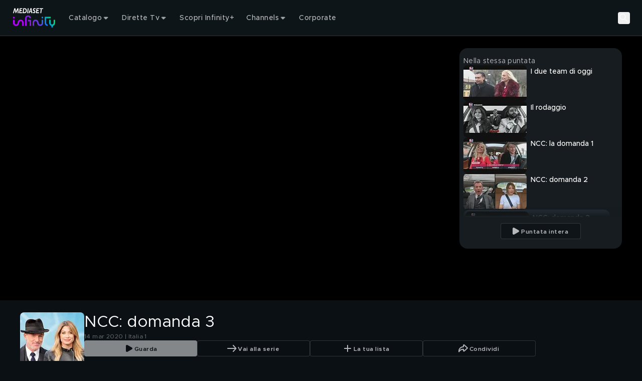

--- FILE ---
content_type: text/javascript
request_url: https://static3.mediasetplay.mediaset.it/assets/_next/static/chunks/288-7702c7c5a3343ab1.js
body_size: 13620
content:
"use strict";(self.webpackChunk_N_E=self.webpackChunk_N_E||[]).push([[288],{17582:(e,t,a)=>{let i,r;a.d(t,{D:()=>tS,w:()=>function e(t){let a={};for(let[i,r]of Object.entries(t)){let t=i.split(".");t.length>1?a[t[0]]=Object.assign(a[t[0]]||{},e({[t.splice(1).join(".")]:r})):a[i]=r}return a}});var n,s=a(63404),o=a(77610),l=a(55036);let c=()=>{},h=function(e){let t=[],a=0;for(let i=0;i<e.length;i++){let r=e.charCodeAt(i);r<128?t[a++]=r:(r<2048?t[a++]=r>>6|192:((64512&r)==55296&&i+1<e.length&&(64512&e.charCodeAt(i+1))==56320?(r=65536+((1023&r)<<10)+(1023&e.charCodeAt(++i)),t[a++]=r>>18|240,t[a++]=r>>12&63|128):t[a++]=r>>12|224,t[a++]=r>>6&63|128),t[a++]=63&r|128)}return t},u=function(e){let t=[],a=0,i=0;for(;a<e.length;){let r=e[a++];if(r<128)t[i++]=String.fromCharCode(r);else if(r>191&&r<224){let n=e[a++];t[i++]=String.fromCharCode((31&r)<<6|63&n)}else if(r>239&&r<365){let n=e[a++],s=((7&r)<<18|(63&n)<<12|(63&e[a++])<<6|63&e[a++])-65536;t[i++]=String.fromCharCode(55296+(s>>10)),t[i++]=String.fromCharCode(56320+(1023&s))}else{let n=e[a++],s=e[a++];t[i++]=String.fromCharCode((15&r)<<12|(63&n)<<6|63&s)}}return t.join("")},g={byteToCharMap_:null,charToByteMap_:null,byteToCharMapWebSafe_:null,charToByteMapWebSafe_:null,ENCODED_VALS_BASE:"ABCDEFGHIJKLMNOPQRSTUVWXYZabcdefghijklmnopqrstuvwxyz0123456789",get ENCODED_VALS(){return this.ENCODED_VALS_BASE+"+/="},get ENCODED_VALS_WEBSAFE(){return this.ENCODED_VALS_BASE+"-_."},HAS_NATIVE_SUPPORT:"function"==typeof atob,encodeByteArray(e,t){if(!Array.isArray(e))throw Error("encodeByteArray takes an array as a parameter");this.init_();let a=t?this.byteToCharMapWebSafe_:this.byteToCharMap_,i=[];for(let t=0;t<e.length;t+=3){let r=e[t],n=t+1<e.length,s=n?e[t+1]:0,o=t+2<e.length,l=o?e[t+2]:0,c=r>>2,h=(3&r)<<4|s>>4,u=(15&s)<<2|l>>6,g=63&l;o||(g=64,n||(u=64)),i.push(a[c],a[h],a[u],a[g])}return i.join("")},encodeString(e,t){return this.HAS_NATIVE_SUPPORT&&!t?btoa(e):this.encodeByteArray(h(e),t)},decodeString(e,t){return this.HAS_NATIVE_SUPPORT&&!t?atob(e):u(this.decodeStringToByteArray(e,t))},decodeStringToByteArray(e,t){this.init_();let a=t?this.charToByteMapWebSafe_:this.charToByteMap_,i=[];for(let t=0;t<e.length;){let r=a[e.charAt(t++)],n=t<e.length?a[e.charAt(t)]:0,s=++t<e.length?a[e.charAt(t)]:64,o=++t<e.length?a[e.charAt(t)]:64;if(++t,null==r||null==n||null==s||null==o)throw new f;let l=r<<2|n>>4;if(i.push(l),64!==s){let e=n<<4&240|s>>2;if(i.push(e),64!==o){let e=s<<6&192|o;i.push(e)}}}return i},init_(){if(!this.byteToCharMap_){this.byteToCharMap_={},this.charToByteMap_={},this.byteToCharMapWebSafe_={},this.charToByteMapWebSafe_={};for(let e=0;e<this.ENCODED_VALS.length;e++)this.byteToCharMap_[e]=this.ENCODED_VALS.charAt(e),this.charToByteMap_[this.byteToCharMap_[e]]=e,this.byteToCharMapWebSafe_[e]=this.ENCODED_VALS_WEBSAFE.charAt(e),this.charToByteMapWebSafe_[this.byteToCharMapWebSafe_[e]]=e,e>=this.ENCODED_VALS_BASE.length&&(this.charToByteMap_[this.ENCODED_VALS_WEBSAFE.charAt(e)]=e,this.charToByteMapWebSafe_[this.ENCODED_VALS.charAt(e)]=e)}}};class f extends Error{constructor(){super(...arguments),this.name="DecodeBase64StringError"}}let d=function(e){let t=h(e);return g.encodeByteArray(t,!0)},p=function(e){return d(e).replace(/\./g,"")},m=function(e){try{return g.decodeString(e,!0)}catch(e){console.error("base64Decode failed: ",e)}return null},b=()=>(function(){if("u">typeof self)return self;if("u">typeof window)return window;if("u">typeof global)return global;throw Error("Unable to locate global object.")})().__FIREBASE_DEFAULTS__,w=()=>{if(typeof l>"u"||typeof l.env>"u")return;let e=l.env.__FIREBASE_DEFAULTS__;if(e)return JSON.parse(e)},_=()=>{let e;if(typeof document>"u")return;try{e=document.cookie.match(/__FIREBASE_DEFAULTS__=([^;]+)/)}catch{return}let t=e&&m(e[1]);return t&&JSON.parse(t)},v=()=>{try{return c()||b()||w()||_()}catch(e){console.info(`Unable to get __FIREBASE_DEFAULTS__ due to: ${e}`);return}},y=()=>{var e;return null==(e=v())?void 0:e.config};class C{constructor(){this.reject=()=>{},this.resolve=()=>{},this.promise=new Promise((e,t)=>{this.resolve=e,this.reject=t})}wrapCallback(e){return(t,a)=>{t?this.reject(t):this.resolve(a),"function"==typeof e&&(this.promise.catch(()=>{}),1===e.length?e(t):e(t,a))}}}function S(){try{return"object"==typeof indexedDB}catch{return!1}}class E extends Error{constructor(e,t,a){super(t),this.code=e,this.customData=a,this.name="FirebaseError",Object.setPrototypeOf(this,E.prototype),Error.captureStackTrace&&Error.captureStackTrace(this,I.prototype.create)}}class I{constructor(e,t,a){this.service=e,this.serviceName=t,this.errors=a}create(e,...t){var a,i;let r=t[0]||{},n=`${this.service}/${e}`,s=this.errors[e],o=s?(a=s,i=r,a.replace(T,(e,t)=>{let a=i[t];return null!=a?String(a):`<${t}?>`})):"Error",l=`${this.serviceName}: ${o} (${n}).`;return new E(n,l,r)}}let T=/\{\$([^}]+)}/g;function D(e,t){if(e===t)return!0;let a=Object.keys(e),i=Object.keys(t);for(let r of a){if(!i.includes(r))return!1;let a=e[r],n=t[r];if(A(a)&&A(n)){if(!D(a,n))return!1}else if(a!==n)return!1}for(let e of i)if(!a.includes(e))return!1;return!0}function A(e){return null!==e&&"object"==typeof e}function M(e){return e&&e._delegate?e._delegate:e}class O{constructor(e,t,a){this.name=e,this.instanceFactory=t,this.type=a,this.multipleInstances=!1,this.serviceProps={},this.instantiationMode="LAZY",this.onInstanceCreated=null}setInstantiationMode(e){return this.instantiationMode=e,this}setMultipleInstances(e){return this.multipleInstances=e,this}setServiceProps(e){return this.serviceProps=e,this}setInstanceCreatedCallback(e){return this.onInstanceCreated=e,this}}let F="[DEFAULT]";class L{constructor(e,t){this.name=e,this.container=t,this.component=null,this.instances=new Map,this.instancesDeferred=new Map,this.instancesOptions=new Map,this.onInitCallbacks=new Map}get(e){let t=this.normalizeInstanceIdentifier(e);if(!this.instancesDeferred.has(t)){let e=new C;if(this.instancesDeferred.set(t,e),this.isInitialized(t)||this.shouldAutoInitialize())try{let a=this.getOrInitializeService({instanceIdentifier:t});a&&e.resolve(a)}catch{}}return this.instancesDeferred.get(t).promise}getImmediate(e){var t;let a=this.normalizeInstanceIdentifier(null==e?void 0:e.identifier),i=null!=(t=null==e?void 0:e.optional)&&t;if(this.isInitialized(a)||this.shouldAutoInitialize())try{return this.getOrInitializeService({instanceIdentifier:a})}catch(e){if(i)return null;throw e}if(i)return null;throw Error(`Service ${this.name} is not available`)}getComponent(){return this.component}setComponent(e){if(e.name!==this.name)throw Error(`Mismatching Component ${e.name} for Provider ${this.name}.`);if(this.component)throw Error(`Component for ${this.name} has already been provided`);if(this.component=e,this.shouldAutoInitialize()){if("EAGER"===e.instantiationMode)try{this.getOrInitializeService({instanceIdentifier:F})}catch{}for(let[e,t]of this.instancesDeferred.entries()){let a=this.normalizeInstanceIdentifier(e);try{let e=this.getOrInitializeService({instanceIdentifier:a});t.resolve(e)}catch{}}}}clearInstance(e=F){this.instancesDeferred.delete(e),this.instancesOptions.delete(e),this.instances.delete(e)}async delete(){let e=Array.from(this.instances.values());await Promise.all([...e.filter(e=>"INTERNAL"in e).map(e=>e.INTERNAL.delete()),...e.filter(e=>"_delete"in e).map(e=>e._delete())])}isComponentSet(){return null!=this.component}isInitialized(e=F){return this.instances.has(e)}getOptions(e=F){return this.instancesOptions.get(e)||{}}initialize(e={}){let{options:t={}}=e,a=this.normalizeInstanceIdentifier(e.instanceIdentifier);if(this.isInitialized(a))throw Error(`${this.name}(${a}) has already been initialized`);if(!this.isComponentSet())throw Error(`Component ${this.name} has not been registered yet`);let i=this.getOrInitializeService({instanceIdentifier:a,options:t});for(let[e,t]of this.instancesDeferred.entries())a===this.normalizeInstanceIdentifier(e)&&t.resolve(i);return i}onInit(e,t){var a;let i=this.normalizeInstanceIdentifier(t),r=null!=(a=this.onInitCallbacks.get(i))?a:new Set;r.add(e),this.onInitCallbacks.set(i,r);let n=this.instances.get(i);return n&&e(n,i),()=>{r.delete(e)}}invokeOnInitCallbacks(e,t){let a=this.onInitCallbacks.get(t);if(a)for(let i of a)try{i(e,t)}catch{}}getOrInitializeService({instanceIdentifier:e,options:t={}}){var a;let i=this.instances.get(e);if(!i&&this.component&&(i=this.component.instanceFactory(this.container,{instanceIdentifier:(a=e)===F?void 0:a,options:t}),this.instances.set(e,i),this.instancesOptions.set(e,t),this.invokeOnInitCallbacks(i,e),this.component.onInstanceCreated))try{this.component.onInstanceCreated(this.container,e,i)}catch{}return i||null}normalizeInstanceIdentifier(e=F){return this.component?this.component.multipleInstances?e:F:e}shouldAutoInitialize(){return!!this.component&&"EXPLICIT"!==this.component.instantiationMode}}class k{constructor(e){this.name=e,this.providers=new Map}addComponent(e){let t=this.getProvider(e.name);if(t.isComponentSet())throw Error(`Component ${e.name} has already been registered with ${this.name}`);t.setComponent(e)}addOrOverwriteComponent(e){this.getProvider(e.name).isComponentSet()&&this.providers.delete(e.name),this.addComponent(e)}getProvider(e){if(this.providers.has(e))return this.providers.get(e);let t=new L(e,this);return this.providers.set(e,t),t}getProviders(){return Array.from(this.providers.values())}}!function(e){e[e.DEBUG=0]="DEBUG",e[e.VERBOSE=1]="VERBOSE",e[e.INFO=2]="INFO",e[e.WARN=3]="WARN",e[e.ERROR=4]="ERROR",e[e.SILENT=5]="SILENT"}(n||(n={}));let P={debug:n.DEBUG,verbose:n.VERBOSE,info:n.INFO,warn:n.WARN,error:n.ERROR,silent:n.SILENT},N=n.INFO,B={[n.DEBUG]:"log",[n.VERBOSE]:"log",[n.INFO]:"info",[n.WARN]:"warn",[n.ERROR]:"error"},j=(e,t,...a)=>{if(t<e.logLevel)return;let i=new Date().toISOString(),r=B[t];if(r)console[r](`[${i}]  ${e.name}:`,...a);else throw Error(`Attempted to log a message with an invalid logType (value: ${t})`)};class ${constructor(e){this.name=e,this._logLevel=N,this._logHandler=j,this._userLogHandler=null}get logLevel(){return this._logLevel}set logLevel(e){if(!(e in n))throw TypeError(`Invalid value "${e}" assigned to \`logLevel\``);this._logLevel=e}setLogLevel(e){this._logLevel="string"==typeof e?P[e]:e}get logHandler(){return this._logHandler}set logHandler(e){if("function"!=typeof e)throw TypeError("Value assigned to `logHandler` must be a function");this._logHandler=e}get userLogHandler(){return this._userLogHandler}set userLogHandler(e){this._userLogHandler=e}debug(...e){this._userLogHandler&&this._userLogHandler(this,n.DEBUG,...e),this._logHandler(this,n.DEBUG,...e)}log(...e){this._userLogHandler&&this._userLogHandler(this,n.VERBOSE,...e),this._logHandler(this,n.VERBOSE,...e)}info(...e){this._userLogHandler&&this._userLogHandler(this,n.INFO,...e),this._logHandler(this,n.INFO,...e)}warn(...e){this._userLogHandler&&this._userLogHandler(this,n.WARN,...e),this._logHandler(this,n.WARN,...e)}error(...e){this._userLogHandler&&this._userLogHandler(this,n.ERROR,...e),this._logHandler(this,n.ERROR,...e)}}let R=(e,t)=>t.some(t=>e instanceof t),x=new WeakMap,H=new WeakMap,z=new WeakMap,V=new WeakMap,U=new WeakMap,W={get(e,t,a){if(e instanceof IDBTransaction){if("done"===t)return H.get(e);if("objectStoreNames"===t)return e.objectStoreNames||z.get(e);if("store"===t)return a.objectStoreNames[1]?void 0:a.objectStore(a.objectStoreNames[0])}return q(e[t])},set:(e,t,a)=>(e[t]=a,!0),has:(e,t)=>e instanceof IDBTransaction&&("done"===t||"store"===t)||t in e};function q(e){if(e instanceof IDBRequest){let t=new Promise((t,a)=>{let i=()=>{e.removeEventListener("success",r),e.removeEventListener("error",n)},r=()=>{t(q(e.result)),i()},n=()=>{a(e.error),i()};e.addEventListener("success",r),e.addEventListener("error",n)});return t.then(t=>{t instanceof IDBCursor&&x.set(t,e)}).catch(()=>{}),U.set(t,e),t}if(V.has(e))return V.get(e);let t="function"==typeof e?e!==IDBDatabase.prototype.transaction||"objectStoreNames"in IDBTransaction.prototype?(r||(r=[IDBCursor.prototype.advance,IDBCursor.prototype.continue,IDBCursor.prototype.continuePrimaryKey])).includes(e)?function(...t){return e.apply(K(this),t),q(x.get(this))}:function(...t){return q(e.apply(K(this),t))}:function(t,...a){let i=e.call(K(this),t,...a);return z.set(i,t.sort?t.sort():[t]),q(i)}:(e instanceof IDBTransaction&&function(e){if(H.has(e))return;let t=new Promise((t,a)=>{let i=()=>{e.removeEventListener("complete",r),e.removeEventListener("error",n),e.removeEventListener("abort",n)},r=()=>{t(),i()},n=()=>{a(e.error||new DOMException("AbortError","AbortError")),i()};e.addEventListener("complete",r),e.addEventListener("error",n),e.addEventListener("abort",n)});H.set(e,t)}(e),R(e,i||(i=[IDBDatabase,IDBObjectStore,IDBIndex,IDBCursor,IDBTransaction]))?new Proxy(e,W):e);return t!==e&&(V.set(e,t),U.set(t,e)),t}let K=e=>U.get(e);function G(e,t,{blocked:a,upgrade:i,blocking:r,terminated:n}={}){let s=indexedDB.open(e,t),o=q(s);return i&&s.addEventListener("upgradeneeded",e=>{i(q(s.result),e.oldVersion,e.newVersion,q(s.transaction),e)}),a&&s.addEventListener("blocked",e=>a(e.oldVersion,e.newVersion,e)),o.then(e=>{n&&e.addEventListener("close",()=>n()),r&&e.addEventListener("versionchange",e=>r(e.oldVersion,e.newVersion,e))}).catch(()=>{}),o}let J=["get","getKey","getAll","getAllKeys","count"],Y=["put","add","delete","clear"],X=new Map;function Z(e,t){if(!(e instanceof IDBDatabase&&!(t in e)&&"string"==typeof t))return;if(X.get(t))return X.get(t);let a=t.replace(/FromIndex$/,""),i=t!==a,r=Y.includes(a);if(!(a in(i?IDBIndex:IDBObjectStore).prototype)||!(r||J.includes(a)))return;let n=async function(e,...t){let n=this.transaction(e,r?"readwrite":"readonly"),s=n.store;return i&&(s=s.index(t.shift())),(await Promise.all([s[a](...t),r&&n.done]))[0]};return X.set(t,n),n}W=(e=>({...e,get:(t,a,i)=>Z(t,a)||e.get(t,a,i),has:(t,a)=>!!Z(t,a)||e.has(t,a)}))(W);class Q{constructor(e){this.container=e}getPlatformInfoString(){return this.container.getProviders().map(e=>{if(!function(e){let t=e.getComponent();return(null==t?void 0:t.type)==="VERSION"}(e))return null;{let t=e.getImmediate();return`${t.library}/${t.version}`}}).filter(e=>e).join(" ")}}let ee="@firebase/app",et="0.13.0",ea=new $("@firebase/app"),ei="[DEFAULT]",er={[ee]:"fire-core","@firebase/app-compat":"fire-core-compat","@firebase/analytics":"fire-analytics","@firebase/analytics-compat":"fire-analytics-compat","@firebase/app-check":"fire-app-check","@firebase/app-check-compat":"fire-app-check-compat","@firebase/auth":"fire-auth","@firebase/auth-compat":"fire-auth-compat","@firebase/database":"fire-rtdb","@firebase/data-connect":"fire-data-connect","@firebase/database-compat":"fire-rtdb-compat","@firebase/functions":"fire-fn","@firebase/functions-compat":"fire-fn-compat","@firebase/installations":"fire-iid","@firebase/installations-compat":"fire-iid-compat","@firebase/messaging":"fire-fcm","@firebase/messaging-compat":"fire-fcm-compat","@firebase/performance":"fire-perf","@firebase/performance-compat":"fire-perf-compat","@firebase/remote-config":"fire-rc","@firebase/remote-config-compat":"fire-rc-compat","@firebase/storage":"fire-gcs","@firebase/storage-compat":"fire-gcs-compat","@firebase/firestore":"fire-fst","@firebase/firestore-compat":"fire-fst-compat","@firebase/ai":"fire-vertex","fire-js":"fire-js",firebase:"fire-js-all"},en=new Map,es=new Map,eo=new Map;function el(e,t){try{e.container.addComponent(t)}catch(a){ea.debug(`Component ${t.name} failed to register with FirebaseApp ${e.name}`,a)}}function ec(e){let t=e.name;if(eo.has(t))return ea.debug(`There were multiple attempts to register component ${t}.`),!1;for(let a of(eo.set(t,e),en.values()))el(a,e);for(let t of es.values())el(t,e);return!0}function eh(e,t){let a=e.container.getProvider("heartbeat").getImmediate({optional:!0});return a&&a.triggerHeartbeat(),e.container.getProvider(t)}let eu=new I("app","Firebase",{"no-app":"No Firebase App '{$appName}' has been created - call initializeApp() first","bad-app-name":"Illegal App name: '{$appName}'","duplicate-app":"Firebase App named '{$appName}' already exists with different options or config","app-deleted":"Firebase App named '{$appName}' already deleted","server-app-deleted":"Firebase Server App has been deleted","no-options":"Need to provide options, when not being deployed to hosting via source.","invalid-app-argument":"firebase.{$appName}() takes either no argument or a Firebase App instance.","invalid-log-argument":"First argument to `onLog` must be null or a function.","idb-open":"Error thrown when opening IndexedDB. Original error: {$originalErrorMessage}.","idb-get":"Error thrown when reading from IndexedDB. Original error: {$originalErrorMessage}.","idb-set":"Error thrown when writing to IndexedDB. Original error: {$originalErrorMessage}.","idb-delete":"Error thrown when deleting from IndexedDB. Original error: {$originalErrorMessage}.","finalization-registry-not-supported":"FirebaseServerApp deleteOnDeref field defined but the JS runtime does not support FinalizationRegistry.","invalid-server-app-environment":"FirebaseServerApp is not for use in browser environments."});class eg{constructor(e,t,a){this._isDeleted=!1,this._options=Object.assign({},e),this._config=Object.assign({},t),this._name=t.name,this._automaticDataCollectionEnabled=t.automaticDataCollectionEnabled,this._container=a,this.container.addComponent(new O("app",()=>this,"PUBLIC"))}get automaticDataCollectionEnabled(){return this.checkDestroyed(),this._automaticDataCollectionEnabled}set automaticDataCollectionEnabled(e){this.checkDestroyed(),this._automaticDataCollectionEnabled=e}get name(){return this.checkDestroyed(),this._name}get options(){return this.checkDestroyed(),this._options}get config(){return this.checkDestroyed(),this._config}get container(){return this._container}get isDeleted(){return this._isDeleted}set isDeleted(e){this._isDeleted=e}checkDestroyed(){if(this.isDeleted)throw eu.create("app-deleted",{appName:this._name})}}function ef(e,t={}){let a=e;"object"!=typeof t&&(t={name:t});let i=Object.assign({name:ei,automaticDataCollectionEnabled:!0},t),r=i.name;if("string"!=typeof r||!r)throw eu.create("bad-app-name",{appName:String(r)});if(a||(a=y()),!a)throw eu.create("no-options");let n=en.get(r);if(n){if(D(a,n.options)&&D(i,n.config))return n;throw eu.create("duplicate-app",{appName:r})}let s=new k(r);for(let e of eo.values())s.addComponent(e);let o=new eg(a,i,s);return en.set(r,o),o}function ed(e,t,a){var i;let r=null!=(i=er[e])?i:e;a&&(r+=`-${a}`);let n=r.match(/\s|\//),s=t.match(/\s|\//);if(n||s){let e=[`Unable to register library "${r}" with version "${t}":`];n&&e.push(`library name "${r}" contains illegal characters (whitespace or "/")`),n&&s&&e.push("and"),s&&e.push(`version name "${t}" contains illegal characters (whitespace or "/")`),ea.warn(e.join(" "));return}ec(new O(`${r}-version`,()=>({library:r,version:t}),"VERSION"))}let ep="firebase-heartbeat-store",em=null;function eb(){return em||(em=G("firebase-heartbeat-database",1,{upgrade:(e,t)=>{if(0===t)try{e.createObjectStore(ep)}catch(e){console.warn(e)}}}).catch(e=>{throw eu.create("idb-open",{originalErrorMessage:e.message})})),em}async function ew(e){try{let t=(await eb()).transaction(ep),a=await t.objectStore(ep).get(ev(e));return await t.done,a}catch(e){if(e instanceof E)ea.warn(e.message);else{let t=eu.create("idb-get",{originalErrorMessage:null==e?void 0:e.message});ea.warn(t.message)}}}async function e_(e,t){try{let a=(await eb()).transaction(ep,"readwrite");await a.objectStore(ep).put(t,ev(e)),await a.done}catch(e){if(e instanceof E)ea.warn(e.message);else{let t=eu.create("idb-set",{originalErrorMessage:null==e?void 0:e.message});ea.warn(t.message)}}}function ev(e){return`${e.name}!${e.options.appId}`}class ey{constructor(e){this.container=e,this._heartbeatsCache=null;let t=this.container.getProvider("app").getImmediate();this._storage=new eS(t),this._heartbeatsCachePromise=this._storage.read().then(e=>(this._heartbeatsCache=e,e))}async triggerHeartbeat(){var e,t;try{let a=this.container.getProvider("platform-logger").getImmediate().getPlatformInfoString(),i=eC();if((null==(e=this._heartbeatsCache)?void 0:e.heartbeats)==null&&(this._heartbeatsCache=await this._heartbeatsCachePromise,(null==(t=this._heartbeatsCache)?void 0:t.heartbeats)==null)||this._heartbeatsCache.lastSentHeartbeatDate===i||this._heartbeatsCache.heartbeats.some(e=>e.date===i))return;if(this._heartbeatsCache.heartbeats.push({date:i,agent:a}),this._heartbeatsCache.heartbeats.length>30){let e=function(e){if(0===e.length)return -1;let t=0,a=e[0].date;for(let i=1;i<e.length;i++)e[i].date<a&&(a=e[i].date,t=i);return t}(this._heartbeatsCache.heartbeats);this._heartbeatsCache.heartbeats.splice(e,1)}return this._storage.overwrite(this._heartbeatsCache)}catch(e){ea.warn(e)}}async getHeartbeatsHeader(){var e;try{if(null===this._heartbeatsCache&&await this._heartbeatsCachePromise,(null==(e=this._heartbeatsCache)?void 0:e.heartbeats)==null||0===this._heartbeatsCache.heartbeats.length)return"";let t=eC(),{heartbeatsToSend:a,unsentEntries:i}=function(e,t=1024){let a=[],i=e.slice();for(let r of e){let e=a.find(e=>e.agent===r.agent);if(e){if(e.dates.push(r.date),eE(a)>t){e.dates.pop();break}}else if(a.push({agent:r.agent,dates:[r.date]}),eE(a)>t){a.pop();break}i=i.slice(1)}return{heartbeatsToSend:a,unsentEntries:i}}(this._heartbeatsCache.heartbeats),r=p(JSON.stringify({version:2,heartbeats:a}));return this._heartbeatsCache.lastSentHeartbeatDate=t,i.length>0?(this._heartbeatsCache.heartbeats=i,await this._storage.overwrite(this._heartbeatsCache)):(this._heartbeatsCache.heartbeats=[],this._storage.overwrite(this._heartbeatsCache)),r}catch(e){return ea.warn(e),""}}}function eC(){return new Date().toISOString().substring(0,10)}class eS{constructor(e){this.app=e,this._canUseIndexedDBPromise=this.runIndexedDBEnvironmentCheck()}async runIndexedDBEnvironmentCheck(){return!!S()&&new Promise((e,t)=>{try{let a=!0,i="validate-browser-context-for-indexeddb-analytics-module",r=self.indexedDB.open(i);r.onsuccess=()=>{r.result.close(),a||self.indexedDB.deleteDatabase(i),e(!0)},r.onupgradeneeded=()=>{a=!1},r.onerror=()=>{var e;t((null==(e=r.error)?void 0:e.message)||"")}}catch(e){t(e)}}).then(()=>!0).catch(()=>!1)}async read(){if(!await this._canUseIndexedDBPromise)return{heartbeats:[]};{let e=await ew(this.app);return null!=e&&e.heartbeats?e:{heartbeats:[]}}}async overwrite(e){var t;if(await this._canUseIndexedDBPromise){let a=await this.read();return e_(this.app,{lastSentHeartbeatDate:null!=(t=e.lastSentHeartbeatDate)?t:a.lastSentHeartbeatDate,heartbeats:e.heartbeats})}}async add(e){var t;if(await this._canUseIndexedDBPromise){let a=await this.read();return e_(this.app,{lastSentHeartbeatDate:null!=(t=e.lastSentHeartbeatDate)?t:a.lastSentHeartbeatDate,heartbeats:[...a.heartbeats,...e.heartbeats]})}}}function eE(e){return p(JSON.stringify({version:2,heartbeats:e})).length}ec(new O("platform-logger",e=>new Q(e),"PRIVATE")),ec(new O("heartbeat",e=>new ey(e),"PRIVATE")),ed(ee,et,""),ed(ee,et,"esm2017"),ed("fire-js",""),ed("firebase","11.8.1","app");let eI="@firebase/installations",eT="0.6.17",eD=`w:${eT}`,eA="FIS_v2",eM=new I("installations","Installations",{"missing-app-config-values":'Missing App configuration value: "{$valueName}"',"not-registered":"Firebase Installation is not registered.","installation-not-found":"Firebase Installation not found.","request-failed":'{$requestName} request failed with error "{$serverCode} {$serverStatus}: {$serverMessage}"',"app-offline":"Could not process request. Application offline.","delete-pending-registration":"Can't delete installation while there is a pending registration request."});function eO(e){return e instanceof E&&e.code.includes("request-failed")}function eF({projectId:e}){return`https://firebaseinstallations.googleapis.com/v1/projects/${e}/installations`}function eL(e){return{token:e.token,requestStatus:2,expiresIn:Number(e.expiresIn.replace("s","000")),creationTime:Date.now()}}async function ek(e,t){let a=(await t.json()).error;return eM.create("request-failed",{requestName:e,serverCode:a.code,serverMessage:a.message,serverStatus:a.status})}function eP({apiKey:e}){return new Headers({"Content-Type":"application/json",Accept:"application/json","x-goog-api-key":e})}async function eN(e){let t=await e();return t.status>=500&&t.status<600?e():t}async function eB({appConfig:e,heartbeatServiceProvider:t},{fid:a}){let i=eF(e),r=eP(e),n=t.getImmediate({optional:!0});if(n){let e=await n.getHeartbeatsHeader();e&&r.append("x-firebase-client",e)}let s={method:"POST",headers:r,body:JSON.stringify({fid:a,authVersion:eA,appId:e.appId,sdkVersion:eD})},o=await eN(()=>fetch(i,s));if(o.ok){let e=await o.json();return{fid:e.fid||a,registrationStatus:2,refreshToken:e.refreshToken,authToken:eL(e.authToken)}}throw await ek("Create Installation",o)}function ej(e){return new Promise(t=>{setTimeout(t,e)})}let e$=/^[cdef][\w-]{21}$/;function eR(e){return`${e.appName}!${e.appId}`}let ex=new Map;function eH(e,t){let a=eR(e);ez(a,t),function(e,t){let a=(!eV&&"BroadcastChannel"in self&&((eV=new BroadcastChannel("[Firebase] FID Change")).onmessage=e=>{ez(e.data.key,e.data.fid)}),eV);a&&a.postMessage({key:e,fid:t}),0===ex.size&&eV&&(eV.close(),eV=null)}(a,t)}function ez(e,t){let a=ex.get(e);if(a)for(let e of a)e(t)}let eV=null,eU="firebase-installations-store",eW=null;function eq(){return eW||(eW=G("firebase-installations-database",1,{upgrade:(e,t)=>{0===t&&e.createObjectStore(eU)}})),eW}async function eK(e,t){let a=eR(e),i=(await eq()).transaction(eU,"readwrite"),r=i.objectStore(eU),n=await r.get(a);return await r.put(t,a),await i.done,n&&n.fid===t.fid||eH(e,t.fid),t}async function eG(e){let t=eR(e),a=(await eq()).transaction(eU,"readwrite");await a.objectStore(eU).delete(t),await a.done}async function eJ(e,t){let a=eR(e),i=(await eq()).transaction(eU,"readwrite"),r=i.objectStore(eU),n=await r.get(a),s=t(n);return void 0===s?await r.delete(a):await r.put(s,a),await i.done,s&&(!n||n.fid!==s.fid)&&eH(e,s.fid),s}async function eY(e){let t,a=await eJ(e.appConfig,a=>{let i=function(e,t){if(0!==t.registrationStatus)return 1===t.registrationStatus?{installationEntry:t,registrationPromise:eZ(e)}:{installationEntry:t};{if(!navigator.onLine)return{installationEntry:t,registrationPromise:Promise.reject(eM.create("app-offline"))};let a={fid:t.fid,registrationStatus:1,registrationTime:Date.now()},i=eX(e,a);return{installationEntry:a,registrationPromise:i}}}(e,e0(a||{fid:function(){try{var e;let t=new Uint8Array(17);(self.crypto||self.msCrypto).getRandomValues(t),t[0]=112+t[0]%16;let a=(e=t,btoa(String.fromCharCode(...e)).replace(/\+/g,"-").replace(/\//g,"_").substr(0,22));return e$.test(a)?a:""}catch{return""}}(),registrationStatus:0}));return t=i.registrationPromise,i.installationEntry});return""===a.fid?{installationEntry:await t}:{installationEntry:a,registrationPromise:t}}async function eX(e,t){try{let a=await eB(e,t);return eK(e.appConfig,a)}catch(a){throw eO(a)&&409===a.customData.serverCode?await eG(e.appConfig):await eK(e.appConfig,{fid:t.fid,registrationStatus:0}),a}}async function eZ(e){let t=await eQ(e.appConfig);for(;1===t.registrationStatus;)await ej(100),t=await eQ(e.appConfig);if(0===t.registrationStatus){let{installationEntry:t,registrationPromise:a}=await eY(e);return a||t}return t}function eQ(e){return eJ(e,e=>{if(!e)throw eM.create("installation-not-found");return e0(e)})}function e0(e){var t;return 1===(t=e).registrationStatus&&t.registrationTime+1e4<Date.now()?{fid:e.fid,registrationStatus:0}:e}async function e1({appConfig:e,heartbeatServiceProvider:t},a){let i=function(e,{fid:t}){return`${eF(e)}/${t}/authTokens:generate`}(e,a),r=function(e,{refreshToken:t}){var a;let i=eP(e);return i.append("Authorization",(a=t,`${eA} ${a}`)),i}(e,a),n=t.getImmediate({optional:!0});if(n){let e=await n.getHeartbeatsHeader();e&&r.append("x-firebase-client",e)}let s={method:"POST",headers:r,body:JSON.stringify({installation:{sdkVersion:eD,appId:e.appId}})},o=await eN(()=>fetch(i,s));if(o.ok)return eL(await o.json());throw await ek("Generate Auth Token",o)}async function e2(e,t=!1){let a,i=await eJ(e.appConfig,i=>{var r;if(!e5(i))throw eM.create("not-registered");let n=i.authToken;if(!t&&2===(r=n).requestStatus&&!function(e){let t=Date.now();return t<e.creationTime||e.creationTime+e.expiresIn<t+36e5}(r))return i;if(1===n.requestStatus)return a=e6(e,t),i;{if(!navigator.onLine)throw eM.create("app-offline");let t=function(e){let t={requestStatus:1,requestTime:Date.now()};return Object.assign(Object.assign({},e),{authToken:t})}(i);return a=e3(e,t),t}});return a?await a:i.authToken}async function e6(e,t){let a=await e4(e.appConfig);for(;1===a.authToken.requestStatus;)await ej(100),a=await e4(e.appConfig);let i=a.authToken;return 0===i.requestStatus?e2(e,t):i}function e4(e){return eJ(e,e=>{var t;if(!e5(e))throw eM.create("not-registered");return 1===(t=e.authToken).requestStatus&&t.requestTime+1e4<Date.now()?Object.assign(Object.assign({},e),{authToken:{requestStatus:0}}):e})}async function e3(e,t){try{let a=await e1(e,t),i=Object.assign(Object.assign({},t),{authToken:a});return await eK(e.appConfig,i),a}catch(a){if(eO(a)&&(401===a.customData.serverCode||404===a.customData.serverCode))await eG(e.appConfig);else{let a=Object.assign(Object.assign({},t),{authToken:{requestStatus:0}});await eK(e.appConfig,a)}throw a}}function e5(e){return void 0!==e&&2===e.registrationStatus}async function e8(e){let{installationEntry:t,registrationPromise:a}=await eY(e);return a?a.catch(console.error):e2(e).catch(console.error),t.fid}async function e7(e,t=!1){return await e9(e),(await e2(e,t)).token}async function e9(e){let{registrationPromise:t}=await eY(e);t&&await t}function te(e){return eM.create("missing-app-config-values",{valueName:e})}let tt="installations";ec(new O(tt,e=>{let t=e.getProvider("app").getImmediate(),a=function(e){if(!e||!e.options)throw te("App Configuration");if(!e.name)throw te("App Name");for(let t of["projectId","apiKey","appId"])if(!e.options[t])throw te(t);return{appName:e.name,projectId:e.options.projectId,apiKey:e.options.apiKey,appId:e.options.appId}}(t),i=eh(t,"heartbeat");return{app:t,appConfig:a,heartbeatServiceProvider:i,_delete:()=>Promise.resolve()}},"PUBLIC")),ec(new O("installations-internal",e=>{let t=eh(e.getProvider("app").getImmediate(),tt).getImmediate();return{getId:()=>e8(t),getToken:e=>e7(t,e)}},"PRIVATE")),ed(eI,eT),ed(eI,eT,"esm2017");let ta="@firebase/remote-config",ti="0.6.4";class tr{constructor(){this.listeners=[]}addEventListener(e){this.listeners.push(e)}abort(){this.listeners.forEach(e=>e())}}let tn="remote-config",ts=new I("remoteconfig","Remote Config",{"already-initialized":"Remote Config already initialized","registration-window":"Undefined window object. This SDK only supports usage in a browser environment.","registration-project-id":"Undefined project identifier. Check Firebase app initialization.","registration-api-key":"Undefined API key. Check Firebase app initialization.","registration-app-id":"Undefined app identifier. Check Firebase app initialization.","storage-open":"Error thrown when opening storage. Original error: {$originalErrorMessage}.","storage-get":"Error thrown when reading from storage. Original error: {$originalErrorMessage}.","storage-set":"Error thrown when writing to storage. Original error: {$originalErrorMessage}.","storage-delete":"Error thrown when deleting from storage. Original error: {$originalErrorMessage}.","fetch-client-network":"Fetch client failed to connect to a network. Check Internet connection. Original error: {$originalErrorMessage}.","fetch-timeout":'The config fetch request timed out.  Configure timeout using "fetchTimeoutMillis" SDK setting.',"fetch-throttle":'The config fetch request timed out while in an exponential backoff state. Configure timeout using "fetchTimeoutMillis" SDK setting. Unix timestamp in milliseconds when fetch request throttling ends: {$throttleEndTimeMillis}.',"fetch-client-parse":"Fetch client could not parse response. Original error: {$originalErrorMessage}.","fetch-status":"Fetch server returned an HTTP error status. HTTP status: {$httpStatus}.","indexed-db-unavailable":"Indexed DB is not supported by current browser","custom-signal-max-allowed-signals":"Setting more than {$maxSignals} custom signals is not supported."}),to=["1","true","t","yes","y","on"];class tl{constructor(e,t=""){this._source=e,this._value=t}asString(){return this._value}asBoolean(){return"static"!==this._source&&to.indexOf(this._value.toLowerCase())>=0}asNumber(){if("static"===this._source)return 0;let e=Number(this._value);return isNaN(e)&&(e=0),e}getSource(){return this._source}}async function tc(e){let t=M(e),[a,i]=await Promise.all([t._storage.getLastSuccessfulFetchResponse(),t._storage.getActiveConfigEtag()]);return!!a&&!!a.config&&!!a.eTag&&a.eTag!==i&&(await Promise.all([t._storageCache.setActiveConfig(a.config),t._storage.setActiveConfigEtag(a.eTag)]),!0)}async function th(e){let t=M(e),a=new tr;setTimeout(async()=>{a.abort()},t.settings.fetchTimeoutMillis);let i=t._storageCache.getCustomSignals();i&&t._logger.debug(`Fetching config with custom signals: ${JSON.stringify(i)}`);try{await t._client.fetch({cacheMaxAgeMillis:t.settings.minimumFetchIntervalMillis,signal:a,customSignals:i}),await t._storageCache.setLastFetchStatus("success")}catch(a){var r;let e=(r="fetch-throttle",a instanceof E&&-1!==a.code.indexOf(r))?"throttle":"failure";throw await t._storageCache.setLastFetchStatus(e),a}}class tu{constructor(e,t,a,i){this.client=e,this.storage=t,this.storageCache=a,this.logger=i}isCachedDataFresh(e,t){if(!t)return this.logger.debug("Config fetch cache check. Cache unpopulated."),!1;let a=Date.now()-t,i=a<=e;return this.logger.debug(`Config fetch cache check. Cache age millis: ${a}. Cache max age millis (minimumFetchIntervalMillis setting): ${e}. Is cache hit: ${i}.`),i}async fetch(e){let[t,a]=await Promise.all([this.storage.getLastSuccessfulFetchTimestampMillis(),this.storage.getLastSuccessfulFetchResponse()]);if(a&&this.isCachedDataFresh(e.cacheMaxAgeMillis,t))return a;e.eTag=a&&a.eTag;let i=await this.client.fetch(e),r=[this.storageCache.setLastSuccessfulFetchTimestampMillis(Date.now())];return 200===i.status&&r.push(this.storage.setLastSuccessfulFetchResponse(i)),await Promise.all(r),i}}class tg{constructor(e,t,a,i,r,n){this.firebaseInstallations=e,this.sdkVersion=t,this.namespace=a,this.projectId=i,this.apiKey=r,this.appId=n}async fetch(e){let t,a,i,[r,n]=await Promise.all([this.firebaseInstallations.getId(),this.firebaseInstallations.getToken()]),s=`${window.FIREBASE_REMOTE_CONFIG_URL_BASE||"https://firebaseremoteconfig.googleapis.com"}/v1/projects/${this.projectId}/namespaces/${this.namespace}:fetch?key=${this.apiKey}`,o=fetch(s,{method:"POST",headers:{"Content-Type":"application/json","Content-Encoding":"gzip","If-None-Match":e.eTag||"*"},body:JSON.stringify({sdk_version:this.sdkVersion,app_instance_id:r,app_instance_id_token:n,app_id:this.appId,language_code:function(e=navigator){return e.languages&&e.languages[0]||e.language}(),custom_signals:e.customSignals})}),l=new Promise((t,a)=>{e.signal.addEventListener(()=>{let e=Error("The operation was aborted.");e.name="AbortError",a(e)})});try{await Promise.race([o,l]),t=await o}catch(t){let e="fetch-client-network";throw(null==t?void 0:t.name)==="AbortError"&&(e="fetch-timeout"),ts.create(e,{originalErrorMessage:null==t?void 0:t.message})}let c=t.status,h=t.headers.get("ETag")||void 0;if(200===t.status){let e;try{e=await t.json()}catch(e){throw ts.create("fetch-client-parse",{originalErrorMessage:null==e?void 0:e.message})}a=e.entries,i=e.state}if("INSTANCE_STATE_UNSPECIFIED"===i?c=500:"NO_CHANGE"===i?c=304:("NO_TEMPLATE"===i||"EMPTY_CONFIG"===i)&&(a={}),304!==c&&200!==c)throw ts.create("fetch-status",{httpStatus:c});return{status:c,eTag:h,config:a}}}class tf{constructor(e,t){this.client=e,this.storage=t}async fetch(e){let t=await this.storage.getThrottleMetadata()||{backoffCount:0,throttleEndTimeMillis:Date.now()};return this.attemptFetch(e,t)}async attemptFetch(e,{throttleEndTimeMillis:t,backoffCount:a}){var i;await (i=e.signal,new Promise((e,a)=>{let r=setTimeout(e,Math.max(t-Date.now(),0));i.addEventListener(()=>{clearTimeout(r),a(ts.create("fetch-throttle",{throttleEndTimeMillis:t}))})}));try{let t=await this.client.fetch(e);return await this.storage.deleteThrottleMetadata(),t}catch(i){if(!function(e){if(!(e instanceof E)||!e.customData)return!1;let t=Number(e.customData.httpStatus);return 429===t||500===t||503===t||504===t}(i))throw i;let t={throttleEndTimeMillis:Date.now()+function(e,t=1e3,a=2){let i=t*Math.pow(a,e),r=Math.round(.5*i*(Math.random()-.5)*2);return Math.min(144e5,i+r)}(a),backoffCount:a+1};return await this.storage.setThrottleMetadata(t),this.attemptFetch(e,t)}}}class td{get fetchTimeMillis(){return this._storageCache.getLastSuccessfulFetchTimestampMillis()||-1}get lastFetchStatus(){return this._storageCache.getLastFetchStatus()||"no-fetch-yet"}constructor(e,t,a,i,r){this.app=e,this._client=t,this._storageCache=a,this._storage=i,this._logger=r,this._isInitializationComplete=!1,this.settings={fetchTimeoutMillis:6e4,minimumFetchIntervalMillis:432e5},this.defaultConfig={}}}function tp(e,t){let a=e.target.error||void 0;return ts.create(t,{originalErrorMessage:a&&(null==a?void 0:a.message)})}let tm="app_namespace_store";class tb{getLastFetchStatus(){return this.get("last_fetch_status")}setLastFetchStatus(e){return this.set("last_fetch_status",e)}getLastSuccessfulFetchTimestampMillis(){return this.get("last_successful_fetch_timestamp_millis")}setLastSuccessfulFetchTimestampMillis(e){return this.set("last_successful_fetch_timestamp_millis",e)}getLastSuccessfulFetchResponse(){return this.get("last_successful_fetch_response")}setLastSuccessfulFetchResponse(e){return this.set("last_successful_fetch_response",e)}getActiveConfig(){return this.get("active_config")}setActiveConfig(e){return this.set("active_config",e)}getActiveConfigEtag(){return this.get("active_config_etag")}setActiveConfigEtag(e){return this.set("active_config_etag",e)}getThrottleMetadata(){return this.get("throttle_metadata")}setThrottleMetadata(e){return this.set("throttle_metadata",e)}deleteThrottleMetadata(){return this.delete("throttle_metadata")}getCustomSignals(){return this.get("custom_signals")}}class tw extends tb{constructor(e,t,a,i=new Promise((e,t)=>{try{let a=indexedDB.open("firebase_remote_config",1);a.onerror=e=>{t(tp(e,"storage-open"))},a.onsuccess=t=>{e(t.target.result)},a.onupgradeneeded=e=>{let t=e.target.result;0===e.oldVersion&&t.createObjectStore(tm,{keyPath:"compositeKey"})}}catch(e){t(ts.create("storage-open",{originalErrorMessage:null==e?void 0:e.message}))}})){super(),this.appId=e,this.appName=t,this.namespace=a,this.openDbPromise=i}async setCustomSignals(e){let t=(await this.openDbPromise).transaction([tm],"readwrite"),a=tv(e,await this.getWithTransaction("custom_signals",t)||{});return await this.setWithTransaction("custom_signals",a,t),a}async getWithTransaction(e,t){return new Promise((a,i)=>{let r=t.objectStore(tm),n=this.createCompositeKey(e);try{let e=r.get(n);e.onerror=e=>{i(tp(e,"storage-get"))},e.onsuccess=e=>{let t=e.target.result;a(t?t.value:void 0)}}catch(e){i(ts.create("storage-get",{originalErrorMessage:null==e?void 0:e.message}))}})}async setWithTransaction(e,t,a){return new Promise((i,r)=>{let n=a.objectStore(tm),s=this.createCompositeKey(e);try{let e=n.put({compositeKey:s,value:t});e.onerror=e=>{r(tp(e,"storage-set"))},e.onsuccess=()=>{i()}}catch(e){r(ts.create("storage-set",{originalErrorMessage:null==e?void 0:e.message}))}})}async get(e){let t=(await this.openDbPromise).transaction([tm],"readonly");return this.getWithTransaction(e,t)}async set(e,t){let a=(await this.openDbPromise).transaction([tm],"readwrite");return this.setWithTransaction(e,t,a)}async delete(e){let t=await this.openDbPromise;return new Promise((a,i)=>{let r=t.transaction([tm],"readwrite").objectStore(tm),n=this.createCompositeKey(e);try{let e=r.delete(n);e.onerror=e=>{i(tp(e,"storage-delete"))},e.onsuccess=()=>{a()}}catch(e){i(ts.create("storage-delete",{originalErrorMessage:null==e?void 0:e.message}))}})}createCompositeKey(e){return[this.appId,this.appName,this.namespace,e].join()}}class t_ extends tb{constructor(){super(...arguments),this.storage={}}async get(e){return Promise.resolve(this.storage[e])}async set(e,t){return this.storage[e]=t,Promise.resolve(void 0)}async delete(e){return this.storage[e]=void 0,Promise.resolve()}async setCustomSignals(e){let t=this.storage.custom_signals||{};return this.storage.custom_signals=tv(e,t),Promise.resolve(this.storage.custom_signals)}}function tv(e,t){let a=Object.fromEntries(Object.entries(Object.assign(Object.assign({},t),e)).filter(([e,t])=>null!==t).map(([e,t])=>"number"==typeof t?[e,t.toString()]:[e,t]));if(Object.keys(a).length>100)throw ts.create("custom-signal-max-allowed-signals",{maxSignals:100});return a}class ty{constructor(e){this.storage=e}getLastFetchStatus(){return this.lastFetchStatus}getLastSuccessfulFetchTimestampMillis(){return this.lastSuccessfulFetchTimestampMillis}getActiveConfig(){return this.activeConfig}getCustomSignals(){return this.customSignals}async loadFromStorage(){let e=this.storage.getLastFetchStatus(),t=this.storage.getLastSuccessfulFetchTimestampMillis(),a=this.storage.getActiveConfig(),i=this.storage.getCustomSignals(),r=await e;r&&(this.lastFetchStatus=r);let n=await t;n&&(this.lastSuccessfulFetchTimestampMillis=n);let s=await a;s&&(this.activeConfig=s);let o=await i;o&&(this.customSignals=o)}setLastFetchStatus(e){return this.lastFetchStatus=e,this.storage.setLastFetchStatus(e)}setLastSuccessfulFetchTimestampMillis(e){return this.lastSuccessfulFetchTimestampMillis=e,this.storage.setLastSuccessfulFetchTimestampMillis(e)}setActiveConfig(e){return this.activeConfig=e,this.storage.setActiveConfig(e)}async setCustomSignals(e){this.customSignals=await this.storage.setCustomSignals(e)}}async function tC(e){return e=M(e),await th(e),tc(e)}function tS(e){let{config:t,callback:a}=e;(0,o.useEffect)(()=>{if(!t)return void s.R.error({config:t,functionName:"useFirebase"},"appConfig not found");let e=function(e=function(e=ei){let t=en.get(e);if(!t&&e===ei&&y())return ef();if(!t)throw eu.create("no-app",{appName:e});return t}(),t={}){var a,i;let r=eh(e=M(e),tn);if(r.isInitialized()){if(D(r.getOptions(),t))return r.getImmediate();throw ts.create("already-initialized")}r.initialize({options:t});let n=r.getImmediate();return t.initialFetchResponse&&(n._initializePromise=Promise.all([n._storage.setLastSuccessfulFetchResponse(t.initialFetchResponse),n._storage.setActiveConfigEtag((null==(a=t.initialFetchResponse)?void 0:a.eTag)||""),n._storageCache.setLastSuccessfulFetchTimestampMillis(Date.now()),n._storageCache.setLastFetchStatus("success"),n._storageCache.setActiveConfig((null==(i=t.initialFetchResponse)?void 0:i.config)||{})]).then(),n._isInitializationComplete=!0),n}(ef(t));e.settings.minimumFetchIntervalMillis=36e5,(async function(){try{await tC(e);let t=function(e){let t=M(e);return(function(e={},t={}){return Object.keys(Object.assign(Object.assign({},e),t))})(t._storageCache.getActiveConfig(),t.defaultConfig).reduce((t,a)=>(t[a]=function(e,t){let a=M(e);a._isInitializationComplete||a._logger.debug(`A value was requested for key "${t}" before SDK initialization completed. Await on ensureInitialized if the intent was to get a previously activated value.`);let i=a._storageCache.getActiveConfig();return i&&void 0!==i[t]?new tl("remote",i[t]):a.defaultConfig&&void 0!==a.defaultConfig[t]?new tl("default",String(a.defaultConfig[t])):(a._logger.debug(`Returning static value for key "${t}". Define a default or remote value if this is unintentional.`),new tl("static"))}(e,a),t),{})}(e);s.R.debug({functionName:"useFirebase",remoteConfig:t},"Remote Config parsed"),a({config:t})}catch(e){s.R.error({config:t,e:e,functionName:"useFirebase"},"remote config non activated, fetchAndActivate throws an error")}})().catch(e=>{})},[a,t])}ec(new O(tn,function(e,{options:t}){let a=e.getProvider("app").getImmediate(),i=e.getProvider("installations-internal").getImmediate(),{projectId:r,apiKey:s,appId:o}=a.options;if(!r)throw ts.create("registration-project-id");if(!s)throw ts.create("registration-api-key");if(!o)throw ts.create("registration-app-id");let l=(null==t?void 0:t.templateId)||"firebase",c=S()?new tw(o,a.name,l):new t_,h=new ty(c),u=new $(ta);u.logLevel=n.ERROR;let g=new td(a,new tu(new tf(new tg(i,"11.8.0",l,r,s,o),c),c,h,u),h,c,u);return function(e){let t=M(e);t._initializePromise||(t._initializePromise=t._storageCache.loadFromStorage().then(()=>{t._isInitializationComplete=!0})),t._initializePromise}(g),g},"PUBLIC").setMultipleInstances(!0)),ed(ta,ti),ed(ta,ti,"esm2017")},22615:(e,t,a)=>{a.d(t,{b:()=>r});var i=a(96622);let r=async e=>{let t=(0,i.KI)();if(!t)return"";try{return await t.getJWT(e)}catch{return""}}}}]);